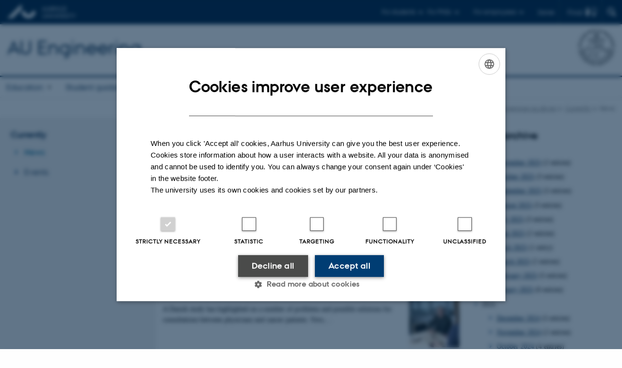

--- FILE ---
content_type: text/html; charset=utf-8
request_url: https://ingenioer.au.dk/en/current/news/archive/2018/november
body_size: 10853
content:
<!DOCTYPE html>
<html lang="en" class="no-js">
<head>

<meta charset="utf-8">
<!-- 
	This website is powered by TYPO3 - inspiring people to share!
	TYPO3 is a free open source Content Management Framework initially created by Kasper Skaarhoj and licensed under GNU/GPL.
	TYPO3 is copyright 1998-2025 of Kasper Skaarhoj. Extensions are copyright of their respective owners.
	Information and contribution at https://typo3.org/
-->



<title>News</title>
<script>
  var cookieScriptVersion = "202304251427";
  var cookieScriptId = "a8ca7e688df75cd8a6a03fcab6d18143";
</script>
<meta name="DC.Language" scheme="NISOZ39.50" content="en">
<meta name="DC.Title" content="News">
<meta http-equiv="Last-Modified" content="2025-04-07T13:20:24+02:00">
<meta name="DC.Date" scheme="ISO8601" content="2025-04-07T13:20:24+02:00">
<meta name="DC.Contributor" content="">
<meta name="DC.Creator" content="443142@au.dk">
<meta name="DC.Publisher" content="Aarhus University">
<meta name="DC.Type" content="text/html">
<meta name="generator" content="TYPO3 CMS">
<meta http-equiv="content-language" content="en">
<meta name="author" content="443142@au.dk">
<meta name="twitter:card" content="summary">
<meta name="rating" content="GENERAL">


<link rel="stylesheet" href="/typo3temp/assets/css/4adea90c81bdd79ac4f5be3b55a7851c.css?1763105400" media="all">
<link rel="stylesheet" href="https://cdn.au.dk/2016/assets/css/app.css" media="all">
<link rel="stylesheet" href="https://cdn.au.dk/components/umd/all.css" media="all">
<link rel="stylesheet" href="/_assets/bba0af3e32dafabe31c0da8e169fa8c4/Css/fluid_styled_content.css?1764507088" media="all">
<link rel="stylesheet" href="/_assets/56b797f8bb08f87b2b0a4b7706a3f2d6/Css/Powermail/CssDemo.css?1764507084" media="all">
<link rel="stylesheet" href="/_assets/56b797f8bb08f87b2b0a4b7706a3f2d6/Css/powermail-overrides.css?1764507084" media="all">
<link rel="stylesheet" href="/_assets/d336a48cc75b0ce72905efb565ce5df1/Css/news-basic.css?1764507089" media="all">
<link rel="stylesheet" href="https://customer.cludo.com/css/511/2151/cludo-search.min.css" media="all">


<script src="https://cdn.jsdelivr.net/npm/react@16.13.1/umd/react.production.min.js"></script>
<script src="https://cdn.jsdelivr.net/npm/react-dom@16.13.1/umd/react-dom.production.min.js"></script>
<script src="https://cdn.jsdelivr.net/npm/axios@0.19.2/dist/axios.min.js"></script>
<script src="https://cdn.jsdelivr.net/npm/dom4@2.1.5/build/dom4.js"></script>
<script src="https://cdn.jsdelivr.net/npm/es6-shim@0.35.5/es6-shim.min.js"></script>
<script src="https://cdn.au.dk/2016/assets/js/vendor.js"></script>
<script src="https://cdn.au.dk/2016/assets/js/app.js"></script>
<script src="https://cdnjs.cloudflare.com/ajax/libs/mathjax/2.7.1/MathJax.js?config=TeX-AMS-MML_HTMLorMML"></script>
<script src="https://cdn.jsdelivr.net/npm/@aarhus-university/au-designsystem-delphinus@latest/public/projects/typo3/js/app.js"></script>
<script src="/_assets/d336a48cc75b0ce72905efb565ce5df1/JavaScript/Infobox.js?1764507089"></script>


<link rel="alternate" type="application/rss+xml" title="RSS 2.0" href="/en/current/news/element/721890/rss.xml" />
		
<base href="//ingenioer.au.dk/"><link href="https://cdn.au.dk/favicon.ico" rel="shortcut icon" /><meta content="AU normal contrast" http-equiv="Default-Style" /><meta http-equiv="X-UA-Compatible" content="IE=Edge,chrome=1" /><meta name="viewport" content="width=device-width, initial-scale=1.0"><meta name="si_pid" content="95736" />
<script>
    var topWarning = false;
    var topWarningTextDa = '<style type="text/css">@media (max-width: 640px) {.ie-warning a {font-size:0.8em;} .ie-warning h3 {line-height: 1;} } .ie-warning h3 {text-align:center;} .ie-warning a {padding: 0;} .ie-warning a:hover {text-decoration:underline;}</style><h3><a href="https://medarbejdere.au.dk/corona/">Coronavirus: Information til studerende og medarbejdere</a></h3>';
    var topWarningTextEn = '<style type="text/css">@media (max-width: 640px) {.ie-warning a {font-size:0.8em;} .ie-warning h3 {line-height: 1;} } .ie-warning h3 {text-align:center;} .ie-warning a:hover {text-decoration:underline;}</style><h3><a href="https://medarbejdere.au.dk/en/corona/">Coronavirus: Information for students and staff</a></h3>';
    var primaryDanish = true;
</script>
<script>
    var cludoDanishPath = '/soegning';
    var cludoEnglishPath = '/en/site-search';
    var cludoEngineId = 9134;
</script>
<script>(function(w,d,s,l,i){w[l]=w[l]||[];w[l].push({'gtm.start': new Date().getTime(),event:'gtm.js'});var f=d.getElementsByTagName(s)[0],j=d.createElement(s),dl=l!='dataLayer'?'&l='+l:'';j.async=true;j.src='//www.googletagmanager.com/gtm.js?id='+i+dl;f.parentNode.insertBefore(j,f);})(window,document,'script','dataLayer','GTM-M8C59V');</script>
<script>(function(w,d,t,r,u){var f,n,i;w[u]=w[u]||[],f=function(){var o={ti:"22011248"};o.q=w[u],w[u]=new UET(o),w[u].push("pageLoad")},n=d.createElement(t),n.src=r,n.async=1,n.onload=n.onreadystatechange=function(){var s=this.readyState;s&&s!=="loaded"&&s!=="complete"||(f(),n.onload=n.onreadystatechange=null)},i=d.getElementsByTagName(t)[0],i.parentNode.insertBefore(n,i)})(window,document,"script","//bat.bing.com/bat.js","uetq");</script><link rel="image_src" href="//www.au.dk/fileadmin/res/facebookapps/au_standard_logo.jpg" />
<!-- Pingdom hash not set -->
<link rel="schema.dc" href="http://purl.org/dc/elements/1.1/" /><link rel="stylesheet" type="text/css" href="https://cdn.jsdelivr.net/npm/@aarhus-university/au-designsystem-delphinus@latest/public/projects/typo3/style.css" media="all">
<link rel="canonical" href="https://ingenioer.au.dk/en/current/news/archive/2018/november"/>

<link rel="alternate" hreflang="da" href="https://ingenioer.au.dk/aktuelt/nyheder/archive/2018/november"/>
<link rel="alternate" hreflang="en" href="https://ingenioer.au.dk/en/current/news/archive/2018/november"/>
<link rel="alternate" hreflang="x-default" href="https://ingenioer.au.dk/aktuelt/nyheder/archive/2018/november"/>
<!-- This site is optimized with the Yoast SEO for TYPO3 plugin - https://yoast.com/typo3-extensions-seo/ -->
<script type="application/ld+json">[{"@context":"https:\/\/www.schema.org","@type":"BreadcrumbList","itemListElement":[{"@type":"ListItem","position":1,"item":{"@id":"https:\/\/auinstallation31.cs.au.dk\/en\/","name":"TYPO3"}},{"@type":"ListItem","position":2,"item":{"@id":"https:\/\/ingenioer.au.dk\/en\/","name":"Engineer at AU"}},{"@type":"ListItem","position":3,"item":{"@id":"https:\/\/ingenioer.au.dk\/en\/current","name":"Currently"}},{"@type":"ListItem","position":4,"item":{"@id":"https:\/\/ingenioer.au.dk\/en\/current\/news","name":"News"}}]}]</script>
</head>
<body class="department layout14 level2">


    







        
    




    

<header>
    <div class="row section-header">
        <div class="large-12 medium-12 small-12 columns logo">
            <a class="main-logo" href="//www.international.au.dk/" itemprop="url">
                <object data="https://cdn.au.dk/2016/assets/img/logos.svg#au-en" type="image/svg+xml" alt="Aarhus University logo" aria-labelledby="section-header-logo">
                    <p id="section-header-logo">Aarhus University logo</p>
                </object>
            </a>
            <div class="hide-for-small-only find">
                <a class="button find-button float-right" type="button" data-toggle="find-dropdown">Find</a>
                <div class="dropdown-pane bottom " id="find-dropdown" data-dropdown data-hover="false"
                    data-hover-pane="false" data-close-on-click="true">
                    <div id="find-container" class="find-container"></div>
                </div>
            </div>
            <div class="search">
                
<div class="au_searchbox" id="cludo-search-form" role="search">
    <form class="au_searchform">
        <fieldset>
            <input class="au_searchquery" type="search" value="" name="searchrequest" id="cludo-search-form-input" aria-autocomplete="list"
                   aria-haspopup="true" aria-label="Type search criteria" title="Type search criteria" />
            <input class="au_searchbox_button" type="submit" title="Search" value="Search" />
        </fieldset>
    </form>
</div>

            </div>
            <div class="language-selector">
                

    
        
                <p>
                    <a href="/aktuelt/nyheder/archive/2018/november" hreflang="da" title="Dansk">
                        <span>Dansk</span>
                    </a>
                </p>
            
    
        
    
        
    
        
    
        
    
        
    
        
    


            </div>
            <nav class="utility-links">

        

        <div id="c466122" class="csc-default csc-frame frame frame-default frame-type-html frame-layout-0 ">
            
                <a id="c466123"></a>
            
            
                



            
            
            

    <script>
// Default alphabox med medarbejderservice til utility-box
AU.alphabox.boxes.push({ config: { container: '#au_alphabox_staff_utility', title: 'Staff service at AU', url: 'http://medarbejdere.au.dk', description: 'Tools, guidelines and services for all staff members.', links: [{ title: 'HR', url: 'http://medarbejdere.au.dk/en/administration/hr/' }, { title: 'IT', url: 'http://medarbejdere.au.dk/en/administration/it/' }, { title: 'Finance', url: 'http://medarbejdere.au.dk/en/administration/oekonomi/' }, { title: 'Buildings', url: 'http://medarbejdere.au.dk/en/administration/bygninger/' }, { title: 'Communication', url: 'http://medarbejdere.au.dk/en/administration/kommunikation/' }, { title: 'Studies adm.', url: 'http://medarbejdere.au.dk/en/administration/studieadministration/' }, { title: 'Other main topics', url: 'http://medarbejdere.au.dk/en/administration/' }] }, search: { placeHolder: 'Search the index' }, data: { mode: 'json', source: 'https://webtools.au.dk/Databox/Json/9?itemsOnly=true' } });

// Default alphabox med studieportaler til utility-box
AU.alphabox.boxes.push({ config: { container: '#au_alphabox_student_utility', title: 'Studieportaler', url: 'http://studerende.au.dk', links: [] }, search: { placeHolder: 'Søg efter studieportal' }, background: { color: '#2a4a0f', linkColor: '#8bad3f' }, data: { mode: 'json', source: 'https://webtools.au.dk/Databox/Json/4?itemsOnly=true' } });
</script>
                <ul class="utility resetlist">
                    <li><a href="javascript:void(0)" data-toggle="utility-pane-student">For students</a></li>
                    <li><a href="javascript:void(0)" data-toggle="utility-pane-phd">For PhDs</a></li>
                    <li><a href="javascript:void(0)" class="float-right" data-toggle="utility-pane-staff">For employees</a></li>

                    <div class="dropdown-pane student" id="utility-pane-student" data-dropdown data-close-on-click="true">
                      <h2>Study portals</h2>
                        <a href="https://studerende.au.dk/en/studies/subject-portals/bce" target="_self" class="button bg-student expanded text-left arrow">Biological and Chemical Engineering </a>
 <a href="https://studerende.au.dk/en/studies/subject-portals/cae" target="_self" class="button bg-student expanded text-left arrow">Civil and Architectural Engineering</a>
<a href="https://studerende.au.dk/en/studies/subject-portals/ece" target="_self" class="button bg-student expanded text-left arrow">Electrical and Computer Engineering</a>
<a href="https://studerende.au.dk/en/studies/subject-portals/mpe" target="_self" class="button bg-student expanded text-left arrow">Mechanical and Production Engineering</a>
                        </div>
                  
                   <div class="dropdown-pane phd" id="utility-pane-phd" data-dropdown data-close-on-click="true">
      <h2>PhD portal</h2>
                        <a href="https://phd.au.dk/" target="_self" class="button bg-phd expanded text-left arrow">PhD studies</a>
                    
                  </div>
                  
                    <div class="dropdown-pane bottom" id="utility-pane-staff" data-dropdown data-close-on-click="true">
                        <h2>Local staff information</h2>
<a href="https://bce.medarbejdere.au.dk/en/" target="_self" class="button bg-staff expanded text-left arrow">BCE - Staff portal</a>
<a href="https://cae.medarbejdere.au.dk/en/" target="_self" class="button bg-staff expanded text-left arrow">CAE - Staff portal</a>
<a href="https://ece.medarbejdere.au.dk/en/" target="_self" class="button bg-staff expanded text-left arrow">ECE - Staff portal</a>
<a href="https://mpe.medarbejdere.au.dk/en/" target="_self" class="button bg-staff expanded text-left arrow">MPE - Staff portal</a>
                      <div id="au_alphabox_staff_utility"></div>
                    </div>                   
                </ul>


            
                



            
            
                



            
        </div>

    

</nav>
        </div>
    </div>
    
    <div class="row section-title">
        <div class=" large-10 medium-10 columns">
            <h1>
                <a href="/en">AU Engineering</a>
            </h1>
        </div>
        <div class="large-2 medium-2 small-2 columns seal text-right">
            
                <img class="seal show-for-medium" src="https://cdn.au.dk/2016/assets/img/au_segl-inv.svg" alt="Aarhus University Seal" />
            
        </div>
    </div>
    <div class="row header-menu">
        <div class="columns medium-12 large-12 small-12 small-order-2">
            <div class="title-bar align-right" data-responsive-toggle="menu" data-hide-for="medium">
                <div class="mobile-nav">
                    <button class="menu-icon" data-toggle></button>
                </div>
            </div>
            <nav class="top-bar" id="menu"><div class="top-bar-left"><ul class="vertical medium-horizontal menu resetlist" data-responsive-menu="accordion medium-dropdown" data-hover-delay="300" data-closing-time="60" data-options="autoclose:false; closeOnClick:true; forceFollow:true;" ><li class="has-submenu"><a href="/en/degree-in-engineering-au-engineering-aarhus-universitet" target="_top">Education</a><ul  class="vertical menu"><li><a href="/en/education/bachelor-of-engineering" target="_top">Bachelor of Engineering</a></li><li><a href="/en/education/master-of-science-in-engineering/bachelor-of-science-in-engineering-at-aarhus-university" target="_top">Bachelor of Science in Engineering</a></li><li><a href="/en/education/master-of-science-in-engineering" target="_top">Master of Science in Engineering</a></li><li><a href="/en/education/work-integrated-masters-degree-programme" target="_top">Work-integrated Master&#039;s degree programme</a></li><li><a href="/en/education/bioteknologi-kemi-au" target="_top">Biological and Chemical Engineering</a></li><li><a href="/en/education/byggeri-au" target="_top">Civil and Architectural Engineering</a></li><li><a href="/en/education/elektronikogcomputer" target="_top">Electrical and Computer Engineering</a></li><li><a href="/en/education/mekanik-au" target="_top">Mechanical and Production Engineering</a></li><li><a href="/en/education/supplementary-courses" target="_top">Supplementary courses</a></li><li><a href="/en/education/meet-our-engineering-students" target="_top">Meet engineering students</a></li><li><a href="/en/education/a-career-as-an-engineer/how-much-does-an-engineer-earn" target="_top">How much does an engineer earn?</a></li><li><a href="/en/education/engineering-degree-programmes-for-international-students" target="_top">International Engineering Degree</a></li><li><a href="/en/education/international-programme" target="_top">International Programmes</a></li></ul></li><li class="has-submenu"><a href="/en/student-guidance" target="_top">Student guidance</a><ul  class="vertical menu"><li><a href="/en/student-guidance/student-guidance-master-of-science-in-engineering" target="_top">Student guidance for MSc&#039;s in Engineering</a></li></ul></li><li class="has-submenu"><a href="/en/collaboration" target="_top">Collaboration</a><ul  class="vertical menu"><li><a href="/en/collaboration/business-contact" target="_top">Business contact</a></li><li><a href="/en/collaboration/projects" target="_top">Projects</a></li><li><a href="/en/collaboration/industrial-phd-programme" target="_top">Industrial PhD programme</a></li><li><a href="/en/collaboration/engineering-internship" target="_top">Engineering Internship</a></li><li><a href="/en/collaboration/bachelor-projects" target="_top">Bachelor Projects</a></li></ul></li><li class="has-submenu active"><a href="/en/current" target="_top">Currently</a><ul  class="vertical menu"><li class="active"><a href="/en/current/news" target="_top">News</a></li><li><a href="/en/current/events" target="_top">Events</a></li></ul></li><li class="has-submenu"><a href="/en/contact" target="_top">Contact</a><ul  class="vertical menu"><li><a href="/en/contact" target="_top">Contact</a></li><li><a href="/en/about-us/au-engineering-alumni" target="_top">For previous students</a></li><li><a href="/en/contact/follow-au-engineering" target="_top">Follow AU Engineering</a></li></ul></li></ul></div></nav>
        </div>
    </div>
    <div id="fade"></div>
</header>





    <div class="row breadcrumb align-right hide-for-small-only">
        <div class="columns medium-12">
            &#160;<a href="https://ingenioer.au.dk/en">ingenioer.au.dk/en</a><span class="icon-bullet_rounded">&#160;</span><a href="/en/current">Currently</a><span class="icon-bullet_rounded">&#160;</span><strong>News</strong></div>
        </div>
    </div>
    <div class="row">
        <nav class="small-12 large-3 medium-4 columns medium-only-portrait-4 pagenav left-menu align-top">
            <h3 class="menu-title"><a href="/en/current">Currently</a></h3><ul id="au_section_nav_inner_list"><li class="au_current lv1"><a href="/en/current/news">News</a></li><li><a href="/en/current/events">Events</a></li></ul>
        </nav>
        <div class="small-12 large-9 medium-8 columns medium-only-portrait-8 content main" id="au_content">
            <div class="row">
                <div class="large-8 medium-8 medium-only-portrait-12 small-12 columns">
                    <h1 class="pagetitle">News</h1>
                    

        

        <div id="c721890" class="csc-default csc-frame frame frame-default frame-type-news_newsliststicky frame-layout-0 ">
            
                <a id="c723993"></a>
            
            
                



            
            
                



            
            

    
    



<div class="news">
	
	
		
	
	<!--TYPO3SEARCH_end-->
	
			


        
        
        
                <div class="news-list-view" id="news-container-721890">
                    
                        
                    
                    
                            
                                
  <div class="news-item">
	<a title="AU sends satellite into space: &quot;The culmination of my boyhood dream&quot;" href="/en/current/news/view/artikel/translate-to-english-nu-sender-au-satellit-i-rummet-kulminationen-af-hele-min-drengedroem">
		

		


		
		<div class="news-item__header">
			<h3>
				<span itemprop="headline">AU sends satellite into space: &quot;The culmination of my boyhood dream&quot;</span>
			</h3>
		</div>


			
		
				
				
			

		
			
					
						
							<img srcset="https://ingenioer.au.dk/fileadmin/_processed_/6/2/csm_sat1_54d2c7c4f1.png 1.5x" class="news-item__image" src="https://ingenioer.au.dk/fileadmin/_processed_/6/2/csm_sat1_bf84e3d1c4.png" width="103" height="123" alt="" />
						
						
						
					
				
		


		
		<div class="news-item__content">

			
			<div class="news-item__teaser-date">
				
				

				
				<span class="news-item__date">
					<time itemprop="datePublished" datetime="2018-11-28">
						28  November 2018
					</time> - <span class="news-item__category">Department of Engineering</span>
				</span>

				
				
					
					<div class="news-item__teaser">
						
							
									<div itemprop="description"><p>On Tuesday evening at 7:38 Danish time, a SpaceX Falcon 9 rocket will shoot skywards and into space from Cape Canaveral in Florida. On board will be…</p>
									</div>
								
						
					</div>
				
			</div>
		</div>


	</a>
</div>


                            
                                
  <div class="news-item">
	<a title="New consultation table makes difficult conversations with patients easier" href="/en/current/news/view/artikel/new-consultation-table-makes-difficult-conversations-with-patients-easier">
		

		


		
		<div class="news-item__header">
			<h3>
				<span itemprop="headline">New consultation table makes difficult conversations with patients easier</span>
			</h3>
		</div>


			
		
				
				
			

		
			
					
						
							<img srcset="https://ingenioer.au.dk/fileadmin/_processed_/0/4/csm_Peter_Gall_Krogh_LK_079_2_23bc47074f.jpg 1.5x" class="news-item__image" src="https://ingenioer.au.dk/fileadmin/_processed_/0/4/csm_Peter_Gall_Krogh_LK_079_2_25afcf7b46.jpg" width="103" height="123" alt="" />
						
						
						
					
				
		


		
		<div class="news-item__content">

			
			<div class="news-item__teaser-date">
				
				

				
				<span class="news-item__date">
					<time itemprop="datePublished" datetime="2018-11-21">
						21  November 2018
					</time> - <span class="news-item__category">AU Engineering</span>
				</span>

				
				
					
					<div class="news-item__teaser">
						
							
									<div itemprop="description"><p>A Danish study has highlighted on a number of problems and possible solutions for consultations between physicians and cancer patients. Now,…</p>
									</div>
								
						
					</div>
				
			</div>
		</div>


	</a>
</div>


                            
                                
  <div class="news-item">
	<a title="Environmental pioneer to strengthen AU research on green farming" href="/en/current/news/view/artikel/environmental-pioneer-to-strengthen-au-research-on-green-farming">
		

		


		
		<div class="news-item__header">
			<h3>
				<span itemprop="headline">Environmental pioneer to strengthen AU research on green farming</span>
			</h3>
		</div>


			
		
				
				
			

		
			
					
						
							<img srcset="https://ingenioer.au.dk/fileadmin/_processed_/8/5/csm_Sven_Gjedde_Sommer_LK_377_WEB__54f5193cff.jpg 1.5x" class="news-item__image" src="https://ingenioer.au.dk/fileadmin/_processed_/8/5/csm_Sven_Gjedde_Sommer_LK_377_WEB__b5b4bb76d0.jpg" width="103" height="123" alt="" />
						
						
						
					
				
		


		
		<div class="news-item__content">

			
			<div class="news-item__teaser-date">
				
				

				
				<span class="news-item__date">
					<time itemprop="datePublished" datetime="2018-11-20">
						20  November 2018
					</time> - <span class="news-item__category">Department of Engineering</span>
				</span>

				
				
					
					<div class="news-item__teaser">
						
							
									<div itemprop="description"><p>He became a professor in 2005. He defended his doctoral dissertation in 2013. Now, Sven Gjedde Sommer has started on the next chapter in his quest for…</p>
									</div>
								
						
					</div>
				
			</div>
		</div>


	</a>
</div>


                            
                                
  <div class="news-item">
	<a title="Mimicking nature to produce green chemicals using the power of light" href="/en/current/news/view/artikel/forskerteam-efterligner-naturen-i-projekt-der-skal-goere-den-kemiske-industri-100-pct-groen-2">
		

		


		
		<div class="news-item__header">
			<h3>
				<span itemprop="headline">Mimicking nature to produce green chemicals using the power of light</span>
			</h3>
		</div>


			
		
				
				
			

		
			
					
						
							<img srcset="https://ingenioer.au.dk/fileadmin/_processed_/a/6/csm_Selin_Kara_ENG_MY_5286Grainweb_e6e3c44122.jpg 1.5x" class="news-item__image" src="https://ingenioer.au.dk/fileadmin/_processed_/a/6/csm_Selin_Kara_ENG_MY_5286Grainweb_fbdcff8413.jpg" width="103" height="123" alt="" />
						
						
						
					
				
		


		
		<div class="news-item__content">

			
			<div class="news-item__teaser-date">
				
				

				
				<span class="news-item__date">
					<time itemprop="datePublished" datetime="2018-11-09">
						09  November 2018
					</time> - <span class="news-item__category">Department of Engineering</span>
				</span>

				
				
					
					<div class="news-item__teaser">
						
							
									<div itemprop="description"><p>Nine universities across Europe are working together to produce green, sustainable and biodegradable chemicals using light as the fuel and generating…</p>
									</div>
								
						
					</div>
				
			</div>
		</div>


	</a>
</div>


                            
                                
  <div class="news-item">
	<a title="The multi-stability of universal design" href="/en/current/news/view/artikel/the-multi-stability-of-universal-design">
		

		


		
		<div class="news-item__header">
			<h3>
				<span itemprop="headline">The multi-stability of universal design</span>
			</h3>
		</div>


			
		
				
				
			

		
			
					
						
							<img srcset="https://ingenioer.au.dk/fileadmin/_processed_/a/3/csm_Dias1_e1805a1715.jpg 1.5x" class="news-item__image" src="https://ingenioer.au.dk/fileadmin/_processed_/a/3/csm_Dias1_db4cf36730.jpg" width="103" height="123" alt="" />
						
						
						
					
				
		


		
		<div class="news-item__content">

			
			<div class="news-item__teaser-date">
				
				

				
				<span class="news-item__date">
					<time itemprop="datePublished" datetime="2018-11-02">
						02  November 2018
					</time> - <span class="news-item__category">Department of Engineering</span>
				</span>

				
				
					
					<div class="news-item__teaser">
						
							
									<div itemprop="description"><p>80 years ago, a screw and a piece of dental floss revolutionized an invention dating back more than 5,000 years. An international team of scientists…</p>
									</div>
								
						
					</div>
				
			</div>
		</div>


	</a>
</div>


                            
                        
                    
                        <div>
                            
                                
                                    




                                
                            
                            
                                


                            
                        </div>
                    
                </div>
            
    


		

	<!--TYPO3SEARCH_begin-->

</div>



            
                



            
            
                



            
        </div>

    


                </div>
                <div class="large-4 medium-4 medium-only-portrait-12 small-12 columns related">
                    <div class="au_misc_related_content">

        

        <div id="c721892" class="csc-default csc-frame frame frame-default frame-type-news_newsdatemenu frame-layout-0 ">
            
                <a id="c723995"></a>
            
            
                



            
            
                

    
        <div class="csc-header">
            

    
            <h1 class="csc-firstHeader ">
                News archive
            </h1>
        



            



            



        </div>
    



            
            

    
    



<div class="news">
	
	<div class="news-menu-view">
		<ul>
			
				<li>
					2025
					<ul>
						
							
									<li class="item">
								
								<a href="/en/current/news/archive/2025/november">November 2025</a>
								(2 entries)
							</li>
						
							
									<li class="item">
								
								<a href="/en/current/news/archive/2025/october">October 2025</a>
								(3 entries)
							</li>
						
							
									<li class="item">
								
								<a href="/en/current/news/archive/2025/september">September 2025</a>
								(5 entries)
							</li>
						
							
									<li class="item">
								
								<a href="/en/current/news/archive/2025/august">August 2025</a>
								(3 entries)
							</li>
						
							
									<li class="item">
								
								<a href="/en/current/news/archive/2025/july">July 2025</a>
								(3 entries)
							</li>
						
							
									<li class="item">
								
								<a href="/en/current/news/archive/2025/june">June 2025</a>
								(2 entries)
							</li>
						
							
									<li class="item">
								
								<a href="/en/current/news/archive/2025/april">April 2025</a>
								(1 entry)
							</li>
						
							
									<li class="item">
								
								<a href="/en/current/news/archive/2025/march">March 2025</a>
								(2 entries)
							</li>
						
							
									<li class="item">
								
								<a href="/en/current/news/archive/2025/february">February 2025</a>
								(5 entries)
							</li>
						
							
									<li class="item">
								
								<a href="/en/current/news/archive/2025/january">January 2025</a>
								(6 entries)
							</li>
						
					</ul>
				</li>
			
				<li>
					2024
					<ul>
						
							
									<li class="item">
								
								<a href="/en/current/news/archive/2024/december">December 2024</a>
								(5 entries)
							</li>
						
							
									<li class="item">
								
								<a href="/en/current/news/archive/2024/november">November 2024</a>
								(2 entries)
							</li>
						
							
									<li class="item">
								
								<a href="/en/current/news/archive/2024/october">October 2024</a>
								(4 entries)
							</li>
						
							
									<li class="item">
								
								<a href="/en/current/news/archive/2024/september">September 2024</a>
								(4 entries)
							</li>
						
							
									<li class="item">
								
								<a href="/en/current/news/archive/2024/august">August 2024</a>
								(4 entries)
							</li>
						
							
									<li class="item">
								
								<a href="/en/current/news/archive/2024/july">July 2024</a>
								(3 entries)
							</li>
						
							
									<li class="item">
								
								<a href="/en/current/news/archive/2024/june">June 2024</a>
								(5 entries)
							</li>
						
							
									<li class="item">
								
								<a href="/en/current/news/archive/2024/may">May 2024</a>
								(6 entries)
							</li>
						
							
									<li class="item">
								
								<a href="/en/current/news/archive/2024/april">April 2024</a>
								(5 entries)
							</li>
						
							
									<li class="item">
								
								<a href="/en/current/news/archive/2024/march">March 2024</a>
								(4 entries)
							</li>
						
							
									<li class="item">
								
								<a href="/en/current/news/archive/2024/february">February 2024</a>
								(1 entry)
							</li>
						
							
									<li class="item">
								
								<a href="/en/current/news/archive/2024/january">January 2024</a>
								(1 entry)
							</li>
						
					</ul>
				</li>
			
				<li>
					2023
					<ul>
						
							
									<li class="item">
								
								<a href="/en/current/news/archive/2023/december">December 2023</a>
								(2 entries)
							</li>
						
							
									<li class="item">
								
								<a href="/en/current/news/archive/2023/november">November 2023</a>
								(7 entries)
							</li>
						
							
									<li class="item">
								
								<a href="/en/current/news/archive/2023/october">October 2023</a>
								(3 entries)
							</li>
						
							
									<li class="item">
								
								<a href="/en/current/news/archive/2023/september">September 2023</a>
								(3 entries)
							</li>
						
							
									<li class="item">
								
								<a href="/en/current/news/archive/2023/august">August 2023</a>
								(4 entries)
							</li>
						
							
									<li class="item">
								
								<a href="/en/current/news/archive/2023/july">July 2023</a>
								(5 entries)
							</li>
						
							
									<li class="item">
								
								<a href="/en/current/news/archive/2023/june">June 2023</a>
								(8 entries)
							</li>
						
							
									<li class="item">
								
								<a href="/en/current/news/archive/2023/may">May 2023</a>
								(5 entries)
							</li>
						
							
									<li class="item">
								
								<a href="/en/current/news/archive/2023/april">April 2023</a>
								(4 entries)
							</li>
						
							
									<li class="item">
								
								<a href="/en/current/news/archive/2023/march">March 2023</a>
								(9 entries)
							</li>
						
							
									<li class="item">
								
								<a href="/en/current/news/archive/2023/february">February 2023</a>
								(3 entries)
							</li>
						
							
									<li class="item">
								
								<a href="/en/current/news/archive/2023/january">January 2023</a>
								(7 entries)
							</li>
						
					</ul>
				</li>
			
				<li>
					2022
					<ul>
						
							
									<li class="item">
								
								<a href="/en/current/news/archive/2022/december">December 2022</a>
								(1 entry)
							</li>
						
							
									<li class="item">
								
								<a href="/en/current/news/archive/2022/november">November 2022</a>
								(9 entries)
							</li>
						
							
									<li class="item">
								
								<a href="/en/current/news/archive/2022/october">October 2022</a>
								(4 entries)
							</li>
						
							
									<li class="item">
								
								<a href="/en/current/news/archive/2022/september">September 2022</a>
								(1 entry)
							</li>
						
							
									<li class="item">
								
								<a href="/en/current/news/archive/2022/august">August 2022</a>
								(6 entries)
							</li>
						
							
									<li class="item">
								
								<a href="/en/current/news/archive/2022/july">July 2022</a>
								(2 entries)
							</li>
						
							
									<li class="item">
								
								<a href="/en/current/news/archive/2022/june">June 2022</a>
								(6 entries)
							</li>
						
							
									<li class="item">
								
								<a href="/en/current/news/archive/2022/may">May 2022</a>
								(10 entries)
							</li>
						
							
									<li class="item">
								
								<a href="/en/current/news/archive/2022/april">April 2022</a>
								(2 entries)
							</li>
						
							
									<li class="item">
								
								<a href="/en/current/news/archive/2022/march">March 2022</a>
								(2 entries)
							</li>
						
							
									<li class="item">
								
								<a href="/en/current/news/archive/2022/february">February 2022</a>
								(1 entry)
							</li>
						
							
									<li class="item">
								
								<a href="/en/current/news/archive/2022/january">January 2022</a>
								(4 entries)
							</li>
						
					</ul>
				</li>
			
				<li>
					2021
					<ul>
						
							
									<li class="item">
								
								<a href="/en/current/news/archive/2021/december">December 2021</a>
								(5 entries)
							</li>
						
							
									<li class="item">
								
								<a href="/en/current/news/archive/2021/november">November 2021</a>
								(2 entries)
							</li>
						
							
									<li class="item">
								
								<a href="/en/current/news/archive/2021/october">October 2021</a>
								(3 entries)
							</li>
						
							
									<li class="item">
								
								<a href="/en/current/news/archive/2021/september">September 2021</a>
								(4 entries)
							</li>
						
							
									<li class="item">
								
								<a href="/en/current/news/archive/2021/august">August 2021</a>
								(4 entries)
							</li>
						
							
									<li class="item">
								
								<a href="/en/current/news/archive/2021/july">July 2021</a>
								(1 entry)
							</li>
						
							
									<li class="item">
								
								<a href="/en/current/news/archive/2021/june">June 2021</a>
								(3 entries)
							</li>
						
							
									<li class="item">
								
								<a href="/en/current/news/archive/2021/may">May 2021</a>
								(10 entries)
							</li>
						
							
									<li class="item">
								
								<a href="/en/current/news/archive/2021/april">April 2021</a>
								(6 entries)
							</li>
						
							
									<li class="item">
								
								<a href="/en/current/news/archive/2021/march">March 2021</a>
								(9 entries)
							</li>
						
							
									<li class="item">
								
								<a href="/en/current/news/archive/2021/february">February 2021</a>
								(7 entries)
							</li>
						
							
									<li class="item">
								
								<a href="/en/current/news/archive/2021/january">January 2021</a>
								(10 entries)
							</li>
						
					</ul>
				</li>
			
				<li>
					2020
					<ul>
						
							
									<li class="item">
								
								<a href="/en/current/news/archive/2020/december">December 2020</a>
								(5 entries)
							</li>
						
							
									<li class="item">
								
								<a href="/en/current/news/archive/2020/november">November 2020</a>
								(7 entries)
							</li>
						
							
									<li class="item">
								
								<a href="/en/current/news/archive/2020/october">October 2020</a>
								(8 entries)
							</li>
						
							
									<li class="item">
								
								<a href="/en/current/news/archive/2020/september">September 2020</a>
								(8 entries)
							</li>
						
							
									<li class="item">
								
								<a href="/en/current/news/archive/2020/august">August 2020</a>
								(7 entries)
							</li>
						
							
									<li class="item">
								
								<a href="/en/current/news/archive/2020/july">July 2020</a>
								(7 entries)
							</li>
						
							
									<li class="item">
								
								<a href="/en/current/news/archive/2020/june">June 2020</a>
								(5 entries)
							</li>
						
							
									<li class="item">
								
								<a href="/en/current/news/archive/2020/may">May 2020</a>
								(4 entries)
							</li>
						
							
									<li class="item">
								
								<a href="/en/current/news/archive/2020/april">April 2020</a>
								(9 entries)
							</li>
						
							
									<li class="item">
								
								<a href="/en/current/news/archive/2020/march">March 2020</a>
								(8 entries)
							</li>
						
							
									<li class="item">
								
								<a href="/en/current/news/archive/2020/february">February 2020</a>
								(9 entries)
							</li>
						
							
									<li class="item">
								
								<a href="/en/current/news/archive/2020/january">January 2020</a>
								(3 entries)
							</li>
						
					</ul>
				</li>
			
				<li>
					2019
					<ul>
						
							
									<li class="item">
								
								<a href="/en/current/news/archive/2019/december">December 2019</a>
								(6 entries)
							</li>
						
							
									<li class="item">
								
								<a href="/en/current/news/archive/2019/november">November 2019</a>
								(8 entries)
							</li>
						
							
									<li class="item">
								
								<a href="/en/current/news/archive/2019/october">October 2019</a>
								(7 entries)
							</li>
						
							
									<li class="item">
								
								<a href="/en/current/news/archive/2019/september">September 2019</a>
								(5 entries)
							</li>
						
							
									<li class="item">
								
								<a href="/en/current/news/archive/2019/august">August 2019</a>
								(2 entries)
							</li>
						
							
									<li class="item">
								
								<a href="/en/current/news/archive/2019/july">July 2019</a>
								(3 entries)
							</li>
						
							
									<li class="item">
								
								<a href="/en/current/news/archive/2019/june">June 2019</a>
								(4 entries)
							</li>
						
							
									<li class="item">
								
								<a href="/en/current/news/archive/2019/may">May 2019</a>
								(5 entries)
							</li>
						
							
									<li class="item">
								
								<a href="/en/current/news/archive/2019/april">April 2019</a>
								(7 entries)
							</li>
						
							
									<li class="item">
								
								<a href="/en/current/news/archive/2019/march">March 2019</a>
								(7 entries)
							</li>
						
							
									<li class="item">
								
								<a href="/en/current/news/archive/2019/february">February 2019</a>
								(4 entries)
							</li>
						
							
									<li class="item">
								
								<a href="/en/current/news/archive/2019/january">January 2019</a>
								(2 entries)
							</li>
						
					</ul>
				</li>
			
				<li>
					2018
					<ul>
						
							
									<li class="item itemactive">
								
								<a href="/en/current/news/archive/2018/november">November 2018</a>
								(5 entries)
							</li>
						
							
									<li class="item">
								
								<a href="/en/current/news/archive/2018/october">October 2018</a>
								(6 entries)
							</li>
						
							
									<li class="item">
								
								<a href="/en/current/news/archive/2018/september">September 2018</a>
								(3 entries)
							</li>
						
							
									<li class="item">
								
								<a href="/en/current/news/archive/2018/august">August 2018</a>
								(6 entries)
							</li>
						
							
									<li class="item">
								
								<a href="/en/current/news/archive/2018/july">July 2018</a>
								(4 entries)
							</li>
						
							
									<li class="item">
								
								<a href="/en/current/news/archive/2018/june">June 2018</a>
								(7 entries)
							</li>
						
							
									<li class="item">
								
								<a href="/en/current/news/archive/2018/may">May 2018</a>
								(2 entries)
							</li>
						
							
									<li class="item">
								
								<a href="/en/current/news/archive/2018/april">April 2018</a>
								(2 entries)
							</li>
						
							
									<li class="item">
								
								<a href="/en/current/news/archive/2018/march">March 2018</a>
								(2 entries)
							</li>
						
							
									<li class="item">
								
								<a href="/en/current/news/archive/2018/february">February 2018</a>
								(1 entry)
							</li>
						
							
									<li class="item">
								
								<a href="/en/current/news/archive/2018/january">January 2018</a>
								(3 entries)
							</li>
						
					</ul>
				</li>
			
				<li>
					2017
					<ul>
						
							
									<li class="item">
								
								<a href="/en/current/news/archive/2017/december">December 2017</a>
								(3 entries)
							</li>
						
							
									<li class="item">
								
								<a href="/en/current/news/archive/2017/november">November 2017</a>
								(5 entries)
							</li>
						
							
									<li class="item">
								
								<a href="/en/current/news/archive/2017/october">October 2017</a>
								(2 entries)
							</li>
						
							
									<li class="item">
								
								<a href="/en/current/news/archive/2017/september">September 2017</a>
								(3 entries)
							</li>
						
							
									<li class="item">
								
								<a href="/en/current/news/archive/2017/august">August 2017</a>
								(2 entries)
							</li>
						
							
									<li class="item">
								
								<a href="/en/current/news/archive/2017/june">June 2017</a>
								(4 entries)
							</li>
						
							
									<li class="item">
								
								<a href="/en/current/news/archive/2017/may">May 2017</a>
								(4 entries)
							</li>
						
							
									<li class="item">
								
								<a href="/en/current/news/archive/2017/april">April 2017</a>
								(1 entry)
							</li>
						
							
									<li class="item">
								
								<a href="/en/current/news/archive/2017/february">February 2017</a>
								(1 entry)
							</li>
						
							
									<li class="item">
								
								<a href="/en/current/news/archive/2017/january">January 2017</a>
								(3 entries)
							</li>
						
					</ul>
				</li>
			
				<li>
					2016
					<ul>
						
							
									<li class="item">
								
								<a href="/en/current/news/archive/2016/december">December 2016</a>
								(3 entries)
							</li>
						
							
									<li class="item">
								
								<a href="/en/current/news/archive/2016/november">November 2016</a>
								(1 entry)
							</li>
						
							
									<li class="item">
								
								<a href="/en/current/news/archive/2016/october">October 2016</a>
								(2 entries)
							</li>
						
							
									<li class="item">
								
								<a href="/en/current/news/archive/2016/june">June 2016</a>
								(7 entries)
							</li>
						
							
									<li class="item">
								
								<a href="/en/current/news/archive/2016/may">May 2016</a>
								(4 entries)
							</li>
						
							
									<li class="item">
								
								<a href="/en/current/news/archive/2016/april">April 2016</a>
								(4 entries)
							</li>
						
							
									<li class="item">
								
								<a href="/en/current/news/archive/2016/march">March 2016</a>
								(4 entries)
							</li>
						
							
									<li class="item">
								
								<a href="/en/current/news/archive/2016/february">February 2016</a>
								(3 entries)
							</li>
						
							
									<li class="item">
								
								<a href="/en/current/news/archive/2016/january">January 2016</a>
								(4 entries)
							</li>
						
					</ul>
				</li>
			
				<li>
					2015
					<ul>
						
							
									<li class="item">
								
								<a href="/en/current/news/archive/2015/december">December 2015</a>
								(1 entry)
							</li>
						
					</ul>
				</li>
			
		</ul>
	</div>

</div>



            
                



            
            
                



            
        </div>

    

</div>
                </div>
                <div class="column medium-12 small-12">
                    <div class="au_contentauthor">
                        
<div class="au_contentauthor-revised">
    Revised
    07.04.2025
</div>

    -
    <div class="tx-lfcontactauthor-pi1">
        <a href="mailto:contact@auengineering.au.dk?subject=t3Pageid:95736_t3PageUrl:http://ingenioer.au.dk/en/current/news/archive/2018/november" >Contact AU Engineering</a>
    </div>




                    </div>
                </div>
            </div>
        </div>
    </div>
    <footer>
        
        
        

        

        <div id="c466120" class="csc-default csc-frame frame frame-default frame-type-html frame-layout-0 ">
            
                <a id="c466121"></a>
            
            
                



            
            
            

    <footer class="row global">
    <div class="large-6 medium-6 columns small-12">
        <div class="row">
            <div class="large-6 medium-6 small-6 columns small-order-2 medium-order-1">
                <img class="seal" alt="" src="https://cdn.au.dk/2016/assets/img/au_segl.svg"/>
            </div>
            <div class="large-6 medium-6 columns small-order-1">
                <h3>AU ENGINEERING<br>
              Aarhus University</h3>
                <p>Navitas<br>
                  Inge Lehmanns Gade 10<br />DK-8000 Aarhus C<br />
                  Denmark</p>
                 <p> Tel.: +45 87 15 00 00<br />
                  E-mail: contact@auengineering.au.dk</p>
            </div>
        </div>
    </div>
    <div class="small-12 large-6 medium-6 columns">
        <div class="row">
            <div class="small-6 large-4 medium-6 columns">
                <h3>About us</h3>
               <ul class="resetlist">

                    <li><a href="https://ingenioer.au.dk/en/contact" target="_self">Contact</a></li>
                    
                    <li><a href="https://www.linkedin.com/company/au-engineering-aarhus-university" target="_self">LinkedIn</a></li>
                 <li><a href="https://www.instagram.com/auengineering/" target="_self">Instagram</a></li> 
                </ul> 
          </div>
            <div class="small-6 large-4 medium-6 columns">
                <h3>Degree programmes</h3>
                <ul class="resetlist">
                    <li><a href="//bachelor.au.dk/en/" target="_self">Bachelor</a></li>
                    <li><a href="//masters.au.dk/" target="_self">Master</a></li>
                    <li><a href="//ingenioer.au.dk/en/" target="_self">Engineering</a></li>
                  <li><a href="//ingenioer.au.dk/en/educationsinengineeringataarhusuniversity/international-programme/" target="_self">International Engineering Programme</a></li>
                    <li><a href="//talent.au.dk/" target="_self">PhD</a></li>
                </ul>

            </div>
            <div class="small-12 large-4 medium-6 columns">
               <h3>Shortcuts</h3>
<ul class="resetlist">  
                    <li><a href="https://cae.au.dk/en/" target="_self">Department of Civil- and Architectural Engineering</a></li>
                    <p><li><a href="https://ece.au.dk/en/" target="_self">Department of Electrical and Computer Engineering</a></li>
                    <p><li><a href="https://mpe.au.dk/en/" target="_self">Department of Mechanical and Production Engineering</a></li>
                    <p><li><a href="https://bce.au.dk/en/" target="_self">Department of Biological and Chemical Engineering</a></li>            
                    <p><li><a href="https://tech.au.dk/en/" target="_self">Faculty of Technical Sciences</a></li>
       <p class="muted">
                    <br><br><br><br><br>
                   <a href="https://international.au.dk/about/profile/thisweb/copyright/" target="_blank" rel="noreferrer">©</a> &mdash;
                    <a href="https://international.au.dk/cookie-policy/" target="_self">Cookies at au.dk</a>
         <br>
                    <a href="https://international.au.dk/about/profile/privacy-policy/" target="_blank" rel="noreferrer">Privacy policy</a>
         <br><a href="https://www.was.digst.dk/au-dk" target="_blank" rel="noreferrer">Web Accessibility Statement </a>
                </p>

            </div>
        </div>
    </div>

</footer>


            
                



            
            
                



            
        </div>

    


        <div class="page-id row">95736&nbsp;/ i31</div>
    </footer>

<script src="https://cdn.au.dk/apps/react/findwidget/latest/app.js"></script>
<script src="/_assets/948410ace0dfa9ad00627133d9ca8a23/JavaScript/Powermail/Form.min.js?1760518844" defer="defer"></script>
<script src="/_assets/56b797f8bb08f87b2b0a4b7706a3f2d6/JavaScript/Powermail/Tabs.min.js?1764507084"></script>
<script>
/*<![CDATA[*/
/*TS_inlineFooter*/

var alertCookies = false;


/*]]>*/
</script>

</body>
</html>